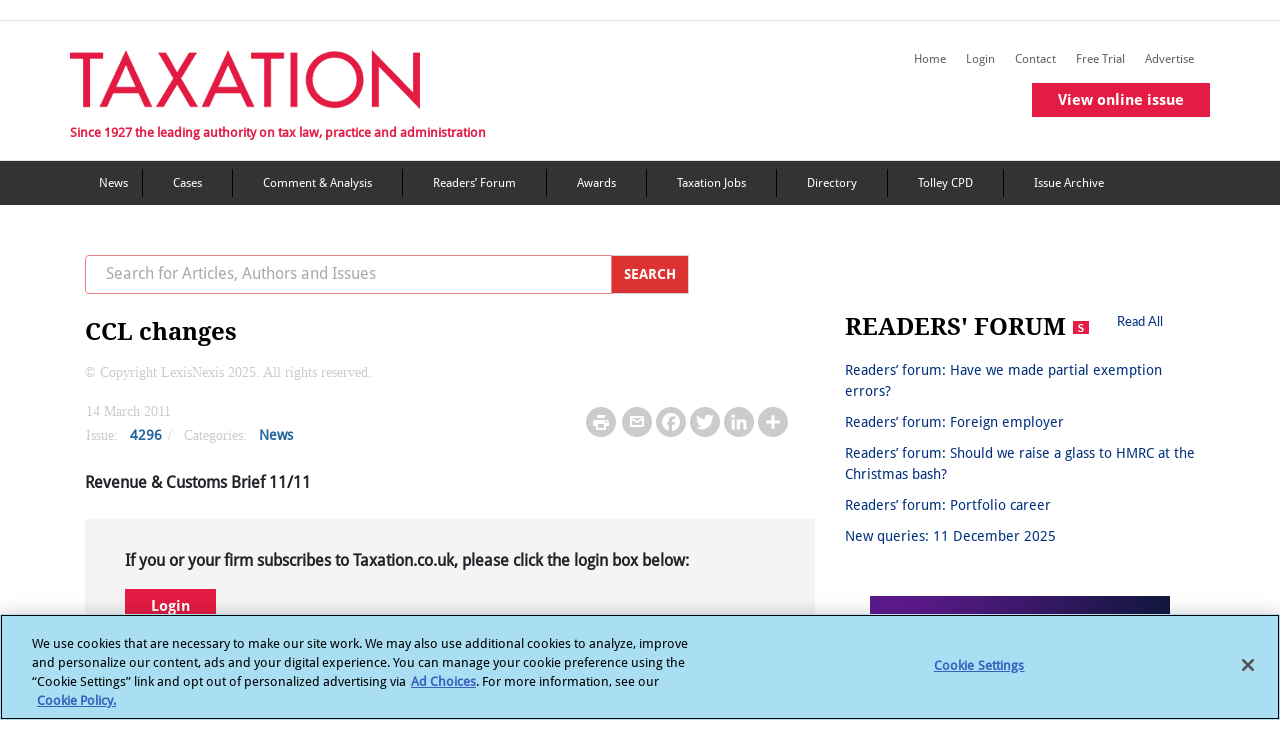

--- FILE ---
content_type: text/html; charset=utf-8
request_url: https://www.google.com/recaptcha/api2/aframe
body_size: 268
content:
<!DOCTYPE HTML><html><head><meta http-equiv="content-type" content="text/html; charset=UTF-8"></head><body><script nonce="hn8zy5tzTgbVzYRpK4ZG1w">/** Anti-fraud and anti-abuse applications only. See google.com/recaptcha */ try{var clients={'sodar':'https://pagead2.googlesyndication.com/pagead/sodar?'};window.addEventListener("message",function(a){try{if(a.source===window.parent){var b=JSON.parse(a.data);var c=clients[b['id']];if(c){var d=document.createElement('img');d.src=c+b['params']+'&rc='+(localStorage.getItem("rc::a")?sessionStorage.getItem("rc::b"):"");window.document.body.appendChild(d);sessionStorage.setItem("rc::e",parseInt(sessionStorage.getItem("rc::e")||0)+1);localStorage.setItem("rc::h",'1765832978649');}}}catch(b){}});window.parent.postMessage("_grecaptcha_ready", "*");}catch(b){}</script></body></html>